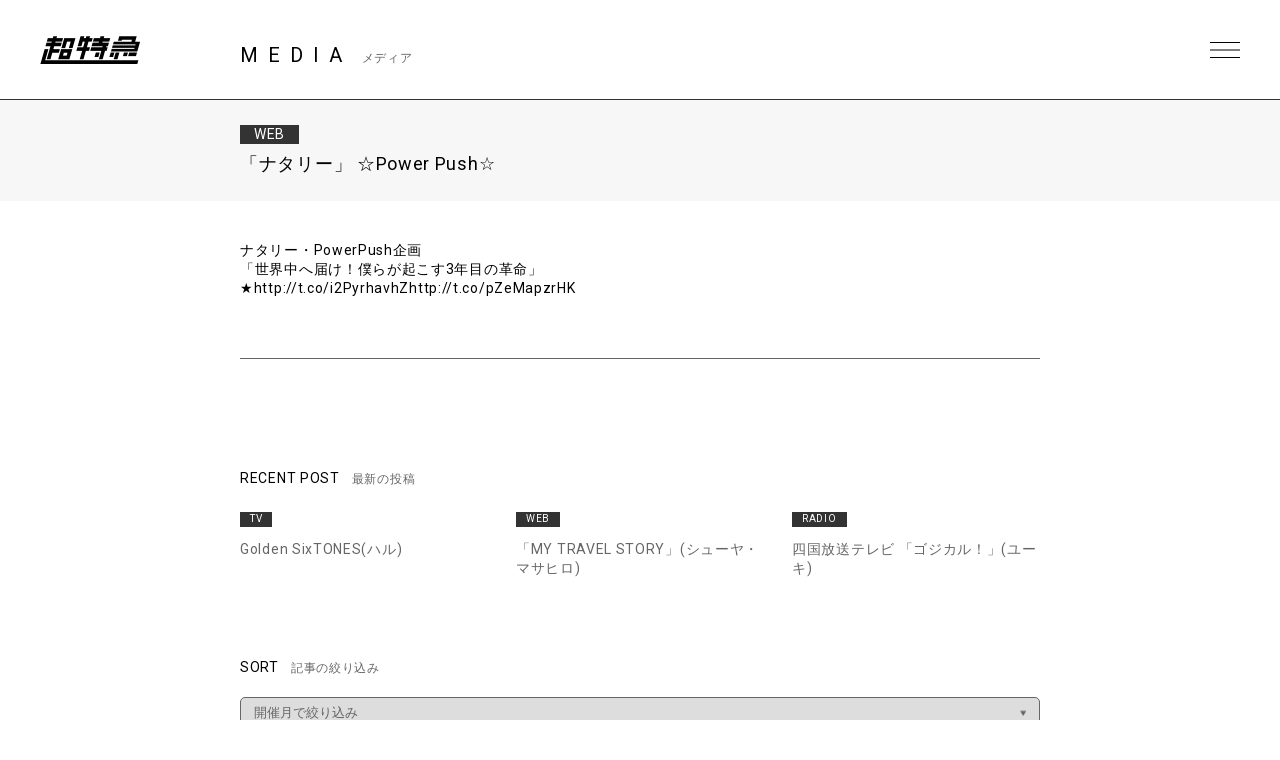

--- FILE ---
content_type: text/html; charset=UTF-8
request_url: https://bullettrain.jp/media/media4041/
body_size: 8444
content:
<!DOCTYPE html>
<html>
  <head>
    <meta charset="UTF-8">
    <meta name="viewport" content="width=device-width, initial-scale=1.0, minimum-scale=1.0, maximum-scale=1.0, user-scalable=0">

    <!-- <PageMap>
    <DataObject type="thumbnail">
    <Attribute name="src" value="https://bullettrain.jp/wp/wp-content/themes/bullettrain2021/ogp2022.jpg"/>
    <Attribute name="width" value="600"/>
    <Attribute name="height" value="600"/>
    </DataObject>
    </PageMap> -->
    <meta name="thumbnail" content="https://bullettrain.jp/wp/wp-content/themes/bullettrain2021/ogp2022.jpg">
    <link rel="icon" href="https://bullettrain.jp/wp/wp-content/themes/bullettrain2021/favicon2022.ico">
    <meta property="og:title" content="超特急">
    <meta property="og:type" content="website">
    <meta property="og:image" content="https://bullettrain.jp/wp/wp-content/themes/bullettrain2021/ogp2022.jpg">
    <meta property="og:url" content="https://bullettrain.jp">
    <meta property="og:site_name" content="超特急">
    <meta property="og:description" content="超特急 OFFICIAL SITE">

    <meta name="description" content="超特急 OFFICIAL SITE">
    <title>「ナタリー」  ☆Power Push☆ | 超特急</title>

	
    <link rel="preconnect" href="https://fonts.gstatic.com">
    <link href="https://fonts.googleapis.com/css2?family=Roboto:wght@400;700&display=swap" rel="stylesheet">
    <link href="https://cdnjs.cloudflare.com/ajax/libs/font-awesome/6.4.2/css/all.min.css" rel="stylesheet">   
    <link href="//cdn.jsdelivr.net/gh/kenwheeler/slick@1.8.1/slick/slick.css" rel="stylesheet">
    <link href="//cdn.jsdelivr.net/gh/kenwheeler/slick@1.8.1/slick/slick-theme.css" rel="stylesheet">
    <link href="https://bullettrain.jp/wp/wp-content/themes/bullettrain2021/css/style.css?ver=20231214082658" rel="stylesheet">
  
    
    <meta name='robots' content='max-image-preview:large' />
<link rel='dns-prefetch' href='//s.w.org' />
		<script type="text/javascript">
			window._wpemojiSettings = {"baseUrl":"https:\/\/s.w.org\/images\/core\/emoji\/13.1.0\/72x72\/","ext":".png","svgUrl":"https:\/\/s.w.org\/images\/core\/emoji\/13.1.0\/svg\/","svgExt":".svg","source":{"concatemoji":"https:\/\/bullettrain.jp\/wp\/wp-includes\/js\/wp-emoji-release.min.js?ver=5.8"}};
			!function(e,a,t){var n,r,o,i=a.createElement("canvas"),p=i.getContext&&i.getContext("2d");function s(e,t){var a=String.fromCharCode;p.clearRect(0,0,i.width,i.height),p.fillText(a.apply(this,e),0,0);e=i.toDataURL();return p.clearRect(0,0,i.width,i.height),p.fillText(a.apply(this,t),0,0),e===i.toDataURL()}function c(e){var t=a.createElement("script");t.src=e,t.defer=t.type="text/javascript",a.getElementsByTagName("head")[0].appendChild(t)}for(o=Array("flag","emoji"),t.supports={everything:!0,everythingExceptFlag:!0},r=0;r<o.length;r++)t.supports[o[r]]=function(e){if(!p||!p.fillText)return!1;switch(p.textBaseline="top",p.font="600 32px Arial",e){case"flag":return s([127987,65039,8205,9895,65039],[127987,65039,8203,9895,65039])?!1:!s([55356,56826,55356,56819],[55356,56826,8203,55356,56819])&&!s([55356,57332,56128,56423,56128,56418,56128,56421,56128,56430,56128,56423,56128,56447],[55356,57332,8203,56128,56423,8203,56128,56418,8203,56128,56421,8203,56128,56430,8203,56128,56423,8203,56128,56447]);case"emoji":return!s([10084,65039,8205,55357,56613],[10084,65039,8203,55357,56613])}return!1}(o[r]),t.supports.everything=t.supports.everything&&t.supports[o[r]],"flag"!==o[r]&&(t.supports.everythingExceptFlag=t.supports.everythingExceptFlag&&t.supports[o[r]]);t.supports.everythingExceptFlag=t.supports.everythingExceptFlag&&!t.supports.flag,t.DOMReady=!1,t.readyCallback=function(){t.DOMReady=!0},t.supports.everything||(n=function(){t.readyCallback()},a.addEventListener?(a.addEventListener("DOMContentLoaded",n,!1),e.addEventListener("load",n,!1)):(e.attachEvent("onload",n),a.attachEvent("onreadystatechange",function(){"complete"===a.readyState&&t.readyCallback()})),(n=t.source||{}).concatemoji?c(n.concatemoji):n.wpemoji&&n.twemoji&&(c(n.twemoji),c(n.wpemoji)))}(window,document,window._wpemojiSettings);
		</script>
		<style type="text/css">
img.wp-smiley,
img.emoji {
	display: inline !important;
	border: none !important;
	box-shadow: none !important;
	height: 1em !important;
	width: 1em !important;
	margin: 0 .07em !important;
	vertical-align: -0.1em !important;
	background: none !important;
	padding: 0 !important;
}
</style>
	<link rel='stylesheet' id='wp-block-library-css'  href='https://bullettrain.jp/wp/wp-includes/css/dist/block-library/style.min.css?ver=5.8' type='text/css' media='all' />
<link rel="https://api.w.org/" href="https://bullettrain.jp/wp-json/" /><link rel="EditURI" type="application/rsd+xml" title="RSD" href="https://bullettrain.jp/wp/xmlrpc.php?rsd" />
<link rel="wlwmanifest" type="application/wlwmanifest+xml" href="https://bullettrain.jp/wp/wp-includes/wlwmanifest.xml" /> 
<meta name="generator" content="WordPress 5.8" />
<link rel="canonical" href="https://bullettrain.jp/media/media4041/" />
<link rel='shortlink' href='https://bullettrain.jp/?p=4041' />
<link rel="alternate" type="application/json+oembed" href="https://bullettrain.jp/wp-json/oembed/1.0/embed?url=https%3A%2F%2Fbullettrain.jp%2Fmedia%2Fmedia4041%2F" />
<link rel="alternate" type="text/xml+oembed" href="https://bullettrain.jp/wp-json/oembed/1.0/embed?url=https%3A%2F%2Fbullettrain.jp%2Fmedia%2Fmedia4041%2F&#038;format=xml" />

<!--    UNEXT tagここから -->

<!-- Google tag (gtag.js) -->
<script async src="https://www.googletagmanager.com/gtag/js?id=AW-
825646876"></script>
<script>
window.dataLayer = window.dataLayer || [];
function gtag(){dataLayer.push(arguments);}
gtag('js', new Date());
gtag('config', 'AW-825646876');
</script>

<script async src="https://s.yimg.jp/images/listing/tool/cv/ytag.js"></script>
<script>
window.yjDataLayer = window.yjDataLayer || [];
function ytag() { yjDataLayer.push(arguments); }
ytag({
"type":"yjad_retargeting",
"config":{
"yahoo_retargeting_id": "BSMPX6XZ4K",
"yahoo_retargeting_label": "",
"yahoo_retargeting_page_type": "",
"yahoo_retargeting_items":[
{item_id: '', category_id: '', price: '', quantity: ''}
]
}
});
</script>


<!-- Facebook Pixel Code -->
<script>
!function(f,b,e,v,n,t,s)
{if(f.fbq)return;n=f.fbq=function(){n.callMethod?
n.callMethod.apply(n,arguments):n.queue.push(arguments)};
if(!f._fbq)f._fbq=n;n.push=n;n.loaded=!0;n.version='2.0';
n.queue=[];t=b.createElement(e);t.async=!0;
t.src=v;s=b.getElementsByTagName(e)[0];
s.parentNode.insertBefore(t,s)}(window, document,'script',
'https://connect.facebook.net/en_US/fbevents.js');
fbq('init', '1089041131565380');
fbq('track', 'PageView');
</script>
<noscript><img height="1" width="1" style="display:none"
src="https://www.facebook.com/tr?id=1089041131565380&ev=PageView&noscript=1"
/></noscript>
<!-- End Facebook Pixel Code -->

<script>
!function (w, d, t) {
w.TiktokAnalyticsObject=t;var
ttq=w[t]=w[t]||[];ttq.methods=["page","track","identify","instances","debug","on","off","once","ready","alias"
,"group","enableCookie","disableCookie"],ttq.setAndDefer=function(t,e){t[e]=function(){t.push([e].concat(Arr
ay.prototype.slice.call(arguments,0)))}};for(var
i=0;i<ttq.methods.length;i++)ttq.setAndDefer(ttq,ttq.methods[i]);ttq.instance=function(t){for(var
e=ttq._i[t]||[],n=0;n<ttq.methods.length;n++
)ttq.setAndDefer(e,ttq.methods[n]);return e},ttq.load=function(e,n){var
i="https://analytics.tiktok.com/i18n/pixel/events.js";ttq._i=ttq._i||{},ttq._i[e]=[],ttq._i[e]._u=i,ttq._t=ttq._t|
|{},ttq._t[e]=+new
Date,ttq._o=ttq._o||{},ttq._o[e]=n||{};n=document.createElement("script");n.type="text/javascript",n.async
=!0,n.src=i+"?sdkid="+e+"&lib="+t;e=document.getElementsByTagName("script")[0];e.parentNode.insertBe
fore(n,e)};
ttq.load('CD91OVRC77U2ME2HOGK0');
ttq.page();
}(window, document, 'ttq');
</script>

<!--    UNEXT tagここまで -->
	  
  </head>
  <body class="single single-media postid-4041 lower media">
    <header id="header" class="close">
      <h1 class="site_title"><a href="https://bullettrain.jp">超特急 | 超特急 OFFICIAL SITE</a></h1>
      <div class="nav_btn"><span>MENU</span></div>
      <nav id="header_nav">
                <h1 class="site_title"><a href="https://bullettrain.jp">超特急 | 超特急 OFFICIAL SITE</a></h1>
                <ul class="gNav">
          <li><a href="https://bullettrain.jp/news/">NEWS</a></li>
          <li><a href="https://bullettrain.jp/live">LIVE &amp; EVENT</a></li>
          <li><a href="https://bullettrain.jp/media">MEDIA</a></li>
          <li><a href="https://bullettrain.jp/profile">BIOGRAPHY</a></li>
          <li><a href="https://bullettrain.jp/disco">DISCOGRAPHY</a></li>
          <li><a href="https://store.plusmember.jp/stardustch/products/list.php?category_id=854" target="_blank" class="blank">GOODS</a></li>
          <li class="fc"><a href="https://secure.emtg.jp/bullettrain/1/login/" target="_blank" class="blank">FANCLUB</a></li>
          
          <li>
            
            
            
            <ul class="sns_link header_sns" style="display:none;">
              <li>
                <a href="https://twitter.com/sd_bt" target="_blank" class="tw">Twitter</a>
              </li>
              <li>
                <a href="https://www.instagram.com/bullettrain8/" target="_blank" class="ig">Instagram</a>
              </li>
              <li>
                <a href="https://lineblog.me/bltr_blog/" target="_blank" class="lb">LINEBLOG</a>
              </li>
              <li>
                <a href="https://www.youtube.com/channel/UC3XrP1yEARz4_iFsmrdUfRA" target="_blank" class="yt">Youtube</a>
              </li>
            </ul>
            
            
            
                                    
                              <ul class="sns_link header_sns">
                                    
                  <li>
                    <a href="https://www.instagram.com/bullettrain8/" target="_blank"><i class="fab fa-instagram"></i></a>
                  </li>
                                    
                  <li>
                    <a href="https://twitter.com/sd_bt" target="_blank"><i class="fab fa-x-twitter"></i></a>
                  </li>
                                    
                  <li>
                    <a href="https://lineblog.me/bltr_blog/" target="_blank"><i class="fab fa-line"></i></a>
                  </li>
                                    
                  <li>
                    <a href="https://www.tiktok.com/@bullettrain_8" target="_blank"><i class="fab fa-tiktok"></i></a>
                  </li>
                                    
                  <li>
                    <a href="https://www.youtube.com/channel/UC3XrP1yEARz4_iFsmrdUfRA" target="_blank"><i class="fab fa-youtube"></i></a>
                  </li>
                                    <li>
                    <a href="https://weverse.io/bullettrain/artistpedia" target="_blank"><img src="/images/weverse_b.svg" style="width:30px;"></a>
                  </li>
                </ul>
              
                                    
            
          </li>
          
          
          
        </ul><!-- .gNav-->
        
        
      </nav>
    </header>
<!--    //#header-->
    
    <div class="contents">


  <div class="cnt_wrap">

    <section class="cnt_section media_sec">
      
      <header class="cnt_section_header">
        <h2 class="sec_title">
          <span>MEDIA</span>
          <small>メディア</small>
        </h2>
      </header>
            
      <article class="single_post">
                <header class="single_post_header">
                            <div class="meta_wrap">
            <div class="term">
              WEB            </div>
            <div class="date"></div>
          </div>
          <h3 class="post_title">「ナタリー」  ☆Power Push☆</h3>
        </header><!-- //.single_post_header-->
        <div class="single_post_desc">
          ナタリー・PowerPush企画<br />
「世界中へ届け！僕らが起こす3年目の革命」<br />
★<a title="http://t.co/i2PyrhavhZhttp://t.co/pZeMapzrHK" href="http://t.co/i2PyrhavhZhttp://t.co/pZeMapzrHK" target="_blank">http://t.co/i2PyrhavhZhttp://t.co/pZeMapzrHK</a>        </div>
          
      </article><!--  //.single_post-->
      
    </section>
    <!-- //.cnt_section.media_sec -->
    
        <aside class="aside_block latest_news">
      
      <h3 class="aside_title">RECENT POST<span>最新の投稿</span></h3>
      <ul class="aside_block_list">
                        <li>
          <div class="meta_wrap">
            <div class="term">
              TV            </div>
            <div class="date"></div>
          </div>
          <a href="https://bullettrain.jp/media/media25461/">Golden SixTONES(ハル)</a>
        </li>
                        <li>
          <div class="meta_wrap">
            <div class="term">
              WEB            </div>
            <div class="date"></div>
          </div>
          <a href="https://bullettrain.jp/media/media25452/">「MY TRAVEL STORY」(シューヤ・マサヒロ)</a>
        </li>
                        <li>
          <div class="meta_wrap">
            <div class="term">
              RADIO            </div>
            <div class="date"></div>
          </div>
          <a href="https://bullettrain.jp/media/media25393/">四国放送テレビ 「ゴジカル！」(ユーキ)</a>
        </li>
              </ul>

    </aside><!-- //.aside_block.latest_news -->
  

    <aside class="aside_block sort">
      <h3 class="aside_title">SORT<span>記事の絞り込み</span></h3>
      
      <div class="sort_list mb">
        <label>
          <select name="archive-dropdown" class="selectForm" onChange='document.location.href=this.options[this.selectedIndex].value;'> 
            <option value="">開催月で絞り込み</option> 
                        <option value="https://bullettrain.jp/launch/2026%e5%b9%b412%e6%9c%88/">2026年12月</option>
          
                      <option value="https://bullettrain.jp/launch/2026%e5%b9%b411%e6%9c%88/">2026年11月</option>
          
                      <option value="https://bullettrain.jp/launch/2026%e5%b9%b410%e6%9c%88/">2026年10月</option>
          
                      <option value="https://bullettrain.jp/launch/2026%e5%b9%b49%e6%9c%88/">2026年9月</option>
          
                      <option value="https://bullettrain.jp/launch/2026%e5%b9%b48%e6%9c%88/">2026年8月</option>
          
                      <option value="https://bullettrain.jp/launch/2026%e5%b9%b47%e6%9c%88/">2026年7月</option>
          
                      <option value="https://bullettrain.jp/launch/2026%e5%b9%b46%e6%9c%88/">2026年6月</option>
          
                      <option value="https://bullettrain.jp/launch/2026%e5%b9%b45%e6%9c%88/">2026年5月</option>
          
                      <option value="https://bullettrain.jp/launch/2026%e5%b9%b44%e6%9c%88/">2026年4月</option>
          
                      <option value="https://bullettrain.jp/launch/2026%e5%b9%b43%e6%9c%88/">2026年3月</option>
          
                      <option value="https://bullettrain.jp/launch/2026%e5%b9%b42%e6%9c%88/">2026年2月</option>
          
                      <option value="https://bullettrain.jp/launch/2026%e5%b9%b41%e6%9c%88/">2026年1月</option>
          
                      <option value="https://bullettrain.jp/launch/2021%e5%b9%b412%e6%9c%88/">2021年12月</option>
          
                      <option value="https://bullettrain.jp/launch/2021%e5%b9%b411%e6%9c%88/">2021年11月</option>
          
                      <option value="https://bullettrain.jp/launch/2021%e5%b9%b410%e6%9c%88/">2021年10月</option>
          
                      <option value="https://bullettrain.jp/launch/2021%e5%b9%b49%e6%9c%88/">2021年9月</option>
          
                      <option value="https://bullettrain.jp/launch/2021%e5%b9%b48%e6%9c%88/">2021年8月</option>
          
                      <option value="https://bullettrain.jp/launch/2014-11/">2014年11月</option>
          
                      <option value="https://bullettrain.jp/launch/2014-10/">2014年10月</option>
          
                      <option value="https://bullettrain.jp/launch/2014-09/">2014年9月</option>
          
                      <option value="https://bullettrain.jp/launch/2014-08/">2014年8月</option>
          
                      <option value="https://bullettrain.jp/launch/2014-07/">2014年7月</option>
          
                      <option value="https://bullettrain.jp/launch/2014-06/">2014年6月</option>
          
                      <option value="https://bullettrain.jp/launch/2014-05/">2014年5月</option>
          
                      <option value="https://bullettrain.jp/launch/2014-04/">2014年4月</option>
          
                      <option value="https://bullettrain.jp/launch/2014-03/">2014年3月</option>
          
                      <option value="https://bullettrain.jp/launch/2021%e5%b9%b47%e6%9c%88/">2021年7月</option>
          
                      <option value="https://bullettrain.jp/launch/2021%e5%b9%b45%e6%9c%88/">2021年5月</option>
          
                      <option value="https://bullettrain.jp/launch/2021%e5%b9%b44%e6%9c%88/">2021年4月</option>
          
                      <option value="https://bullettrain.jp/launch/2021%e5%b9%b43%e6%9c%88/">2021年3月</option>
          
                      <option value="https://bullettrain.jp/launch/2021%e5%b9%b42%e6%9c%88/">2021年2月</option>
          
                      <option value="https://bullettrain.jp/launch/2021%e5%b9%b46%e6%9c%88/">2021年6月</option>
          
                      <option value="https://bullettrain.jp/launch/2021%e5%b9%b41%e6%9c%88/">2021年1月</option>
          
                      <option value="https://bullettrain.jp/launch/2020%e5%b9%b412%e6%9c%88/">2020年12月</option>
          
                      <option value="https://bullettrain.jp/launch/2020%e5%b9%b411%e6%9c%88/">2020年11月</option>
          
                      <option value="https://bullettrain.jp/launch/2020%e5%b9%b410%e6%9c%88/">2020年10月</option>
          
                      <option value="https://bullettrain.jp/launch/2020%e5%b9%b49%e6%9c%88/">2020年9月</option>
          
                      <option value="https://bullettrain.jp/launch/2020%e5%b9%b48%e6%9c%88/">2020年8月</option>
          
                      <option value="https://bullettrain.jp/launch/2020%e5%b9%b47%e6%9c%88/">2020年7月</option>
          
                      <option value="https://bullettrain.jp/launch/2020%e5%b9%b46%e6%9c%88/">2020年6月</option>
          
                      <option value="https://bullettrain.jp/launch/2020%e5%b9%b45%e6%9c%88/">2020年5月</option>
          
                      <option value="https://bullettrain.jp/launch/2020%e5%b9%b44%e6%9c%88/">2020年4月</option>
          
                      <option value="https://bullettrain.jp/launch/2020%e5%b9%b43%e6%9c%88/">2020年3月</option>
          
                      <option value="https://bullettrain.jp/launch/2020%e5%b9%b42%e6%9c%88/">2020年2月</option>
          
                      <option value="https://bullettrain.jp/launch/2020%e5%b9%b41%e6%9c%88/">2020年1月</option>
          
                      <option value="https://bullettrain.jp/launch/2019%e5%b9%b412%e6%9c%88/">2019年12月</option>
          
                      <option value="https://bullettrain.jp/launch/2019%e5%b9%b411%e6%9c%88/">2019年11月</option>
          
                      <option value="https://bullettrain.jp/launch/2019%e5%b9%b410%e6%9c%88/">2019年10月</option>
          
                      <option value="https://bullettrain.jp/launch/2019%e5%b9%b49%e6%9c%88/">2019年9月</option>
          
                      <option value="https://bullettrain.jp/launch/2019%e5%b9%b43%e6%9c%88/">2019年3月</option>
          
                      <option value="https://bullettrain.jp/launch/2019%e5%b9%b41%e6%9c%88/">2019年1月</option>
          
                      <option value="https://bullettrain.jp/launch/2019%e5%b9%b48%e6%9c%88/">2019年8月</option>
          
                      <option value="https://bullettrain.jp/launch/2019%e5%b9%b47%e6%9c%88/">2019年7月</option>
          
                      <option value="https://bullettrain.jp/launch/2019%e5%b9%b42%e6%9c%88/">2019年2月</option>
          
                      <option value="https://bullettrain.jp/launch/2019%e5%b9%b46%e6%9c%88/">2019年6月</option>
          
                      <option value="https://bullettrain.jp/launch/2019%e5%b9%b45%e6%9c%88/">2019年5月</option>
          
                      <option value="https://bullettrain.jp/launch/2019%e5%b9%b44%e6%9c%88/">2019年4月</option>
          
                      <option value="https://bullettrain.jp/launch/2018%e5%b9%b412%e6%9c%88/">2018年12月</option>
          
                      <option value="https://bullettrain.jp/launch/2018%e5%b9%b411%e6%9c%88/">2018年11月</option>
          
                      <option value="https://bullettrain.jp/launch/2018%e5%b9%b410%e6%9c%88/">2018年10月</option>
          
                      <option value="https://bullettrain.jp/launch/2018%e5%b9%b49%e6%9c%88/">2018年9月</option>
          
                      <option value="https://bullettrain.jp/launch/2018%e5%bf%b56%e6%9c%88/">2018年6月</option>
          
                      <option value="https://bullettrain.jp/launch/2018%e5%b9%b48%e6%9c%88/">2018年8月</option>
          
                      <option value="https://bullettrain.jp/launch/2018%e5%b9%b47%e6%9c%88/">2018年7月</option>
          
                      <option value="https://bullettrain.jp/launch/2018%e5%b9%b45%e6%9c%88/">2018年5月</option>
          
                      <option value="https://bullettrain.jp/launch/2018-04/">2018年4月</option>
          
                      <option value="https://bullettrain.jp/launch/2018-03/">2018年3月</option>
          
                      <option value="https://bullettrain.jp/launch/2018-02/">2018年2月</option>
          
                      <option value="https://bullettrain.jp/launch/2018-01/">2018年1月</option>
          
                      <option value="https://bullettrain.jp/launch/2017-12/">2017年12月</option>
          
                      <option value="https://bullettrain.jp/launch/2017-11/">2017年11月</option>
          
                      <option value="https://bullettrain.jp/launch/2017-10/">2017年10月</option>
          
                      <option value="https://bullettrain.jp/launch/2017-09/">2017年9月</option>
          
                      <option value="https://bullettrain.jp/launch/2017-08/">2017年8月</option>
          
                      <option value="https://bullettrain.jp/launch/2017-07/">2017年7月</option>
          
                      <option value="https://bullettrain.jp/launch/2017-06/">2017年6月</option>
          
                      <option value="https://bullettrain.jp/launch/2017-05/">2017年5月</option>
          
                      <option value="https://bullettrain.jp/launch/2017-04/">2017年4月</option>
          
                      <option value="https://bullettrain.jp/launch/2017-03/">2017年3月</option>
          
                      <option value="https://bullettrain.jp/launch/2017%e5%b9%b42%e6%9c%88/">2017年2月</option>
          
                      <option value="https://bullettrain.jp/launch/2017-01/">2017年1月</option>
          
                      <option value="https://bullettrain.jp/launch/2016-21/">2016年12月</option>
          
                      <option value="https://bullettrain.jp/launch/2016-11/">2016年11月</option>
          
                      <option value="https://bullettrain.jp/launch/2016-10/">2016年10月</option>
          
                      <option value="https://bullettrain.jp/launch/2016-09/">2016年9月</option>
          
                      <option value="https://bullettrain.jp/launch/2016-08/">2016年8月</option>
          
                      <option value="https://bullettrain.jp/launch/2016-07/">2016年7月</option>
          
                      <option value="https://bullettrain.jp/launch/2016-06/">2016年6月</option>
          
                      <option value="https://bullettrain.jp/launch/2016-05/">2016年5月</option>
          
                      <option value="https://bullettrain.jp/launch/2016-04/">2016年4月</option>
          
                      <option value="https://bullettrain.jp/launch/2016-03/">2016年3月</option>
          
                      <option value="https://bullettrain.jp/launch/2016-02/">2016年2月</option>
          
                      <option value="https://bullettrain.jp/launch/2016-01/">2016年1月</option>
          
                      <option value="https://bullettrain.jp/launch/2015-12/">2015年12月</option>
          
                      <option value="https://bullettrain.jp/launch/2015-11/">2015年11月</option>
          
                      <option value="https://bullettrain.jp/launch/2015-10/">2015年10月</option>
          
                      <option value="https://bullettrain.jp/launch/2015-09/">2015年9月</option>
          
                      <option value="https://bullettrain.jp/launch/2015-07/">2015年7月</option>
          
                      <option value="https://bullettrain.jp/launch/2015-08/">2015年8月</option>
          
                      <option value="https://bullettrain.jp/launch/2015-06/">2015年6月</option>
          
                      <option value="https://bullettrain.jp/launch/2015-05/">2015年5月</option>
          
                      <option value="https://bullettrain.jp/launch/2014-02/">2014年2月</option>
          
                      <option value="https://bullettrain.jp/launch/2014-01/">2014年1月</option>
          
                      <option value="https://bullettrain.jp/launch/2013-12/">2013年12月</option>
          
                      <option value="https://bullettrain.jp/launch/2013-11/">2013年11月</option>
          
                      <option value="https://bullettrain.jp/launch/2013-10/">2013年10月</option>
          
                      <option value="https://bullettrain.jp/launch/2013-09/">2013年9月</option>
          
                      <option value="https://bullettrain.jp/launch/2013-08/">2013年8月</option>
          
                      <option value="https://bullettrain.jp/launch/2013-07/">2013年7月</option>
          
                      <option value="https://bullettrain.jp/launch/2013-06/">2013年6月</option>
          
                      <option value="https://bullettrain.jp/launch/2013-05/">2013年5月</option>
          
                      <option value="https://bullettrain.jp/launch/2013-04/">2013年4月</option>
          
                      <option value="https://bullettrain.jp/launch/2013-03/">2013年3月</option>
          
                      <option value="https://bullettrain.jp/launch/2015-04/">2015年4月</option>
          
                      <option value="https://bullettrain.jp/launch/2015-03/">2015年3月</option>
          
                      <option value="https://bullettrain.jp/launch/2015-02/">2015年2月</option>
          
                      <option value="https://bullettrain.jp/launch/2015-01/">2015年1月</option>
          
                      <option value="https://bullettrain.jp/launch/2014-12/">2014年12月</option>
          
                    </select>
        </label>
      </div><!-- //.sort_list -->
      
      <div class="sort_list">
        <label>
          <select name="archive-dropdown" class="selectForm" onChange='document.location.href=this.options[this.selectedIndex].value;'> 
            <option value="">更新月で絞り込み</option> 
            	<option value='https://bullettrain.jp/media/date/2026/01/'> 2026年1月 &nbsp;(13)</option>
	<option value='https://bullettrain.jp/media/date/2025/12/'> 2025年12月 &nbsp;(1)</option>
	<option value='https://bullettrain.jp/media/date/2025/06/'> 2025年6月 &nbsp;(9)</option>
	<option value='https://bullettrain.jp/media/date/2024/12/'> 2024年12月 &nbsp;(1)</option>
	<option value='https://bullettrain.jp/media/date/2024/07/'> 2024年7月 &nbsp;(1)</option>
	<option value='https://bullettrain.jp/media/date/2024/06/'> 2024年6月 &nbsp;(3)</option>
	<option value='https://bullettrain.jp/media/date/2024/05/'> 2024年5月 &nbsp;(1)</option>
	<option value='https://bullettrain.jp/media/date/2024/01/'> 2024年1月 &nbsp;(1)</option>
	<option value='https://bullettrain.jp/media/date/2023/10/'> 2023年10月 &nbsp;(1)</option>
	<option value='https://bullettrain.jp/media/date/2023/09/'> 2023年9月 &nbsp;(3)</option>
	<option value='https://bullettrain.jp/media/date/2022/10/'> 2022年10月 &nbsp;(2)</option>
	<option value='https://bullettrain.jp/media/date/2022/05/'> 2022年5月 &nbsp;(1)</option>
	<option value='https://bullettrain.jp/media/date/2022/03/'> 2022年3月 &nbsp;(5)</option>
	<option value='https://bullettrain.jp/media/date/2022/02/'> 2022年2月 &nbsp;(4)</option>
	<option value='https://bullettrain.jp/media/date/2022/01/'> 2022年1月 &nbsp;(1)</option>
	<option value='https://bullettrain.jp/media/date/2021/12/'> 2021年12月 &nbsp;(2)</option>
	<option value='https://bullettrain.jp/media/date/2021/11/'> 2021年11月 &nbsp;(14)</option>
	<option value='https://bullettrain.jp/media/date/2021/10/'> 2021年10月 &nbsp;(12)</option>
	<option value='https://bullettrain.jp/media/date/2021/09/'> 2021年9月 &nbsp;(3)</option>
	<option value='https://bullettrain.jp/media/date/2021/08/'> 2021年8月 &nbsp;(3)</option>
	<option value='https://bullettrain.jp/media/date/2021/07/'> 2021年7月 &nbsp;(4)</option>
	<option value='https://bullettrain.jp/media/date/2021/06/'> 2021年6月 &nbsp;(6)</option>
	<option value='https://bullettrain.jp/media/date/2021/05/'> 2021年5月 &nbsp;(3)</option>
	<option value='https://bullettrain.jp/media/date/2021/04/'> 2021年4月 &nbsp;(6)</option>
	<option value='https://bullettrain.jp/media/date/2021/03/'> 2021年3月 &nbsp;(9)</option>
	<option value='https://bullettrain.jp/media/date/2021/02/'> 2021年2月 &nbsp;(4)</option>
	<option value='https://bullettrain.jp/media/date/2021/01/'> 2021年1月 &nbsp;(6)</option>
	<option value='https://bullettrain.jp/media/date/2020/12/'> 2020年12月 &nbsp;(14)</option>
	<option value='https://bullettrain.jp/media/date/2020/11/'> 2020年11月 &nbsp;(10)</option>
	<option value='https://bullettrain.jp/media/date/2020/10/'> 2020年10月 &nbsp;(4)</option>
	<option value='https://bullettrain.jp/media/date/2020/09/'> 2020年9月 &nbsp;(4)</option>
	<option value='https://bullettrain.jp/media/date/2020/08/'> 2020年8月 &nbsp;(21)</option>
	<option value='https://bullettrain.jp/media/date/2020/07/'> 2020年7月 &nbsp;(5)</option>
	<option value='https://bullettrain.jp/media/date/2020/06/'> 2020年6月 &nbsp;(3)</option>
	<option value='https://bullettrain.jp/media/date/2020/05/'> 2020年5月 &nbsp;(1)</option>
	<option value='https://bullettrain.jp/media/date/2020/04/'> 2020年4月 &nbsp;(4)</option>
	<option value='https://bullettrain.jp/media/date/2020/03/'> 2020年3月 &nbsp;(14)</option>
	<option value='https://bullettrain.jp/media/date/2020/02/'> 2020年2月 &nbsp;(5)</option>
	<option value='https://bullettrain.jp/media/date/2020/01/'> 2020年1月 &nbsp;(2)</option>
	<option value='https://bullettrain.jp/media/date/2019/12/'> 2019年12月 &nbsp;(11)</option>
	<option value='https://bullettrain.jp/media/date/2019/11/'> 2019年11月 &nbsp;(23)</option>
	<option value='https://bullettrain.jp/media/date/2019/10/'> 2019年10月 &nbsp;(15)</option>
	<option value='https://bullettrain.jp/media/date/2019/09/'> 2019年9月 &nbsp;(2)</option>
	<option value='https://bullettrain.jp/media/date/2019/08/'> 2019年8月 &nbsp;(8)</option>
	<option value='https://bullettrain.jp/media/date/2019/07/'> 2019年7月 &nbsp;(3)</option>
	<option value='https://bullettrain.jp/media/date/2019/06/'> 2019年6月 &nbsp;(6)</option>
	<option value='https://bullettrain.jp/media/date/2019/05/'> 2019年5月 &nbsp;(8)</option>
	<option value='https://bullettrain.jp/media/date/2019/04/'> 2019年4月 &nbsp;(13)</option>
	<option value='https://bullettrain.jp/media/date/2019/03/'> 2019年3月 &nbsp;(15)</option>
	<option value='https://bullettrain.jp/media/date/2019/02/'> 2019年2月 &nbsp;(7)</option>
	<option value='https://bullettrain.jp/media/date/2019/01/'> 2019年1月 &nbsp;(1)</option>
	<option value='https://bullettrain.jp/media/date/2018/12/'> 2018年12月 &nbsp;(2)</option>
	<option value='https://bullettrain.jp/media/date/2018/11/'> 2018年11月 &nbsp;(7)</option>
	<option value='https://bullettrain.jp/media/date/2018/10/'> 2018年10月 &nbsp;(4)</option>
	<option value='https://bullettrain.jp/media/date/2018/09/'> 2018年9月 &nbsp;(8)</option>
	<option value='https://bullettrain.jp/media/date/2018/08/'> 2018年8月 &nbsp;(2)</option>
	<option value='https://bullettrain.jp/media/date/2018/07/'> 2018年7月 &nbsp;(12)</option>
	<option value='https://bullettrain.jp/media/date/2018/05/'> 2018年5月 &nbsp;(6)</option>
	<option value='https://bullettrain.jp/media/date/2018/04/'> 2018年4月 &nbsp;(5)</option>
	<option value='https://bullettrain.jp/media/date/2018/03/'> 2018年3月 &nbsp;(10)</option>
	<option value='https://bullettrain.jp/media/date/2018/02/'> 2018年2月 &nbsp;(2)</option>
	<option value='https://bullettrain.jp/media/date/2018/01/'> 2018年1月 &nbsp;(1)</option>
	<option value='https://bullettrain.jp/media/date/2017/12/'> 2017年12月 &nbsp;(1)</option>
	<option value='https://bullettrain.jp/media/date/2017/11/'> 2017年11月 &nbsp;(3)</option>
	<option value='https://bullettrain.jp/media/date/2017/10/'> 2017年10月 &nbsp;(6)</option>
	<option value='https://bullettrain.jp/media/date/2017/09/'> 2017年9月 &nbsp;(15)</option>
	<option value='https://bullettrain.jp/media/date/2017/08/'> 2017年8月 &nbsp;(3)</option>
	<option value='https://bullettrain.jp/media/date/2017/07/'> 2017年7月 &nbsp;(15)</option>
	<option value='https://bullettrain.jp/media/date/2017/06/'> 2017年6月 &nbsp;(3)</option>
	<option value='https://bullettrain.jp/media/date/2017/05/'> 2017年5月 &nbsp;(4)</option>
	<option value='https://bullettrain.jp/media/date/2017/04/'> 2017年4月 &nbsp;(8)</option>
	<option value='https://bullettrain.jp/media/date/2017/03/'> 2017年3月 &nbsp;(8)</option>
	<option value='https://bullettrain.jp/media/date/2017/02/'> 2017年2月 &nbsp;(9)</option>
	<option value='https://bullettrain.jp/media/date/2017/01/'> 2017年1月 &nbsp;(4)</option>
	<option value='https://bullettrain.jp/media/date/2016/12/'> 2016年12月 &nbsp;(7)</option>
	<option value='https://bullettrain.jp/media/date/2016/11/'> 2016年11月 &nbsp;(3)</option>
	<option value='https://bullettrain.jp/media/date/2016/10/'> 2016年10月 &nbsp;(24)</option>
	<option value='https://bullettrain.jp/media/date/2016/09/'> 2016年9月 &nbsp;(9)</option>
	<option value='https://bullettrain.jp/media/date/2016/08/'> 2016年8月 &nbsp;(4)</option>
	<option value='https://bullettrain.jp/media/date/2016/07/'> 2016年7月 &nbsp;(4)</option>
	<option value='https://bullettrain.jp/media/date/2016/06/'> 2016年6月 &nbsp;(12)</option>
	<option value='https://bullettrain.jp/media/date/2016/05/'> 2016年5月 &nbsp;(37)</option>
	<option value='https://bullettrain.jp/media/date/2016/04/'> 2016年4月 &nbsp;(8)</option>
	<option value='https://bullettrain.jp/media/date/2016/03/'> 2016年3月 &nbsp;(19)</option>
	<option value='https://bullettrain.jp/media/date/2016/02/'> 2016年2月 &nbsp;(16)</option>
	<option value='https://bullettrain.jp/media/date/2016/01/'> 2016年1月 &nbsp;(6)</option>
	<option value='https://bullettrain.jp/media/date/2015/12/'> 2015年12月 &nbsp;(6)</option>
	<option value='https://bullettrain.jp/media/date/2015/11/'> 2015年11月 &nbsp;(19)</option>
	<option value='https://bullettrain.jp/media/date/2015/10/'> 2015年10月 &nbsp;(9)</option>
	<option value='https://bullettrain.jp/media/date/2015/09/'> 2015年9月 &nbsp;(21)</option>
	<option value='https://bullettrain.jp/media/date/2015/08/'> 2015年8月 &nbsp;(28)</option>
	<option value='https://bullettrain.jp/media/date/2015/07/'> 2015年7月 &nbsp;(5)</option>
	<option value='https://bullettrain.jp/media/date/2015/06/'> 2015年6月 &nbsp;(10)</option>
	<option value='https://bullettrain.jp/media/date/2015/05/'> 2015年5月 &nbsp;(23)</option>
	<option value='https://bullettrain.jp/media/date/2015/04/'> 2015年4月 &nbsp;(4)</option>
	<option value='https://bullettrain.jp/media/date/2015/03/'> 2015年3月 &nbsp;(7)</option>
	<option value='https://bullettrain.jp/media/date/2015/02/'> 2015年2月 &nbsp;(5)</option>
	<option value='https://bullettrain.jp/media/date/2015/01/'> 2015年1月 &nbsp;(11)</option>
	<option value='https://bullettrain.jp/media/date/2014/12/'> 2014年12月 &nbsp;(11)</option>
	<option value='https://bullettrain.jp/media/date/2014/11/'> 2014年11月 &nbsp;(35)</option>
	<option value='https://bullettrain.jp/media/date/2014/10/'> 2014年10月 &nbsp;(5)</option>
	<option value='https://bullettrain.jp/media/date/2014/09/'> 2014年9月 &nbsp;(3)</option>
	<option value='https://bullettrain.jp/media/date/2014/08/'> 2014年8月 &nbsp;(3)</option>
	<option value='https://bullettrain.jp/media/date/2014/07/'> 2014年7月 &nbsp;(6)</option>
	<option value='https://bullettrain.jp/media/date/2014/06/'> 2014年6月 &nbsp;(13)</option>
	<option value='https://bullettrain.jp/media/date/2014/05/'> 2014年5月 &nbsp;(12)</option>
	<option value='https://bullettrain.jp/media/date/2014/04/'> 2014年4月 &nbsp;(10)</option>
	<option value='https://bullettrain.jp/media/date/2014/03/'> 2014年3月 &nbsp;(12)</option>
	<option value='https://bullettrain.jp/media/date/2014/02/'> 2014年2月 &nbsp;(6)</option>
	<option value='https://bullettrain.jp/media/date/2014/01/'> 2014年1月 &nbsp;(3)</option>
	<option value='https://bullettrain.jp/media/date/2013/12/'> 2013年12月 &nbsp;(5)</option>
	<option value='https://bullettrain.jp/media/date/2013/11/'> 2013年11月 &nbsp;(3)</option>
	<option value='https://bullettrain.jp/media/date/2013/10/'> 2013年10月 &nbsp;(7)</option>
	<option value='https://bullettrain.jp/media/date/2013/09/'> 2013年9月 &nbsp;(2)</option>
	<option value='https://bullettrain.jp/media/date/2013/08/'> 2013年8月 &nbsp;(2)</option>
	<option value='https://bullettrain.jp/media/date/2013/05/'> 2013年5月 &nbsp;(2)</option>
          </select>
        </label>
      </div><!-- //.sort_list -->
      
    </aside><!-- //.aside_block.sort -->
  
  
  
  </div>
<!--//.cnt_wrap-->


    

    </div><!--//.contents-->
      
    <footer id="footer">
      
      <a href="https://bullettrain.jp/" class="official_link">BULLET TRAIN<br>OFFICIAL WEB SITE</a>
      
      
       <nav class="footer_nav">
         <ul>
          <li><a href="https://bullettrain.jp/news/">NEWS</a></li>
          <li><a href="https://bullettrain.jp/live">LIVE &amp; EVENT</a></li>
          <li><a href="https://bullettrain.jp/media">MEDIA</a></li>
          <li><a href="https://bullettrain.jp/profile">BIOGRAPHY</a></li>
          <li><a href="https://bullettrain.jp/disco">DISCOGRAPHY</a></li>
          <li><a href="https://store.plusmember.jp/stardustch/products/list.php?category_id=854" target="_blank" class="blank">GOODS</a></li>
          <li class="fc"><a href="https://secure.emtg.jp/bullettrain/1/login/" target="_blank" class="blank">FANCLUB</a></li>
        </ul>
      </nav>

      <ul class="sns_link" style="display:none;">
        <li>
          <a href="https://twitter.com/sd_bt" target="_blank" class="tw">Twitter</a>
        </li>
        <li>
          <a href="https://www.instagram.com/bullettrain8/" target="_blank" class="ig">Instagram</a>
        </li>
        <li>
          <a href="https://lineblog.me/bltr_blog/" target="_blank" class="lb">LINEBLOG</a>
        </li>
        <li>
          <a href="https://www.youtube.com/channel/UC3XrP1yEARz4_iFsmrdUfRA" target="_blank" class="yt">Youtube</a>
        </li>
      </ul>
      
      
      
      
      
      
      
            
                  <ul class="sns_link">
            
            <li>
              <a href="https://www.instagram.com/bullettrain8/" target="_blank"><i class="fab fa-instagram"></i></a>
            </li>
            
            <li>
              <a href="https://twitter.com/sd_bt" target="_blank"><i class="fab fa-x-twitter"></i></a>
            </li>
            
            <li>
              <a href="https://lineblog.me/bltr_blog/" target="_blank"><i class="fab fa-line"></i></a>
            </li>
            
            <li>
              <a href="https://www.tiktok.com/@bullettrain_8" target="_blank"><i class="fab fa-tiktok"></i></a>
            </li>
            
            <li>
              <a href="https://www.youtube.com/channel/UC3XrP1yEARz4_iFsmrdUfRA" target="_blank"><i class="fab fa-youtube"></i></a>
            </li>
                              <li>
                    <a href="https://weverse.io/bullettrain/artistpedia" target="_blank"><img src="/images/weverse_w.svg" style="width:30px;"></a>
                  </li>
          </ul>
        
                  
      
      
      
      
      
      
      

        <div class="copyright">
          &copy;2026 SDR inc. All rights reserved.
        </div>

    </footer>


<script src="https://ajax.googleapis.com/ajax/libs/jquery/3.4.1/jquery.min.js"></script>
<script src="https://cdnjs.cloudflare.com/ajax/libs/jquery-easing/1.4.1/jquery.easing.min.js"></script>
<script src="https://cdn.jsdelivr.net/gh/kenwheeler/slick@1.8.1/slick/slick.min.js" defer></script>
<script src="https://bullettrain.jp/wp/wp-content/themes/bullettrain2021/js/bullettrain2021.js?ver=20210714071556" defer></script>


    <script type='text/javascript' src='https://bullettrain.jp/wp/wp-includes/js/wp-embed.min.js?ver=5.8' id='wp-embed-js'></script>
    <script>
  (function(i,s,o,g,r,a,m){i['GoogleAnalyticsObject']=r;i[r]=i[r]||function(){
  (i[r].q=i[r].q||[]).push(arguments)},i[r].l=1*new Date();a=s.createElement(o),
  m=s.getElementsByTagName(o)[0];a.async=1;a.src=g;m.parentNode.insertBefore(a,m)
  })(window,document,'script','//www.google-analytics.com/analytics.js','ga');

  ga('create', 'UA-56220456-1', 'bullettrain.jp');
  ga('require', 'displayfeatures');
  ga('send', 'pageview');

</script>


    <!-- QUANTオーディエンスインサイトツール用のタグ -->
    <script src='//static.quant.jp/lait.js' data-lait='on' data-sid='c167cc129587ce9bbb0e50b771f4934c' data-tag-version='1.0.0' defer async></script>
    <!-- /QUANTオーディエンスインサイトツール用のタグ -->

  </body>
</html>

--- FILE ---
content_type: application/javascript
request_url: https://sync.im-apps.net/imid/segment?token=X98YShYcJMIxiIkb8Mzm7Q&callback=_im_ga_callback_
body_size: 107
content:
_im_ga_callback_({"imid": "0fNZqlw1TSiqTzROpa5kSA", "imid_created": null, "segment_eids": ["BKRtD8aW/L4"]})